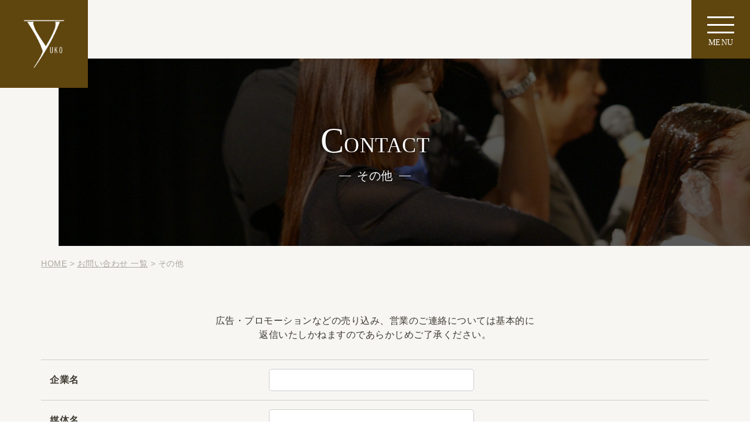

--- FILE ---
content_type: text/html; charset=UTF-8
request_url: https://www.phiten-yukobeauty.com/form/form_3.html
body_size: 5180
content:

<!DOCTYPE html>
<html lang="ja">
<head>
<meta http-equiv="Content-Type" content="text/html; charset=UTF-8" />
<meta http-equiv="Content-Language" content="ja" />
<meta http-equiv="Content-Style-Type" content="text/css" />

<title>その他｜ファイテン美容ブランド『YUKO』</title>

<meta name="keywords" content="ファイテン,phiten,YUKO,髪質革命,美容ブランド," />
<meta name="description" content=""髪をきれいに美しくする"というコンセプトと健康なカラダを考える『特別な水』で作られた製品で、正しいヘアケア方法を伝えるファイテンの美容ブランド『YUKO』" />

<meta name="author" content="ファイテン株式会社" />
<meta name="copyright" content="copyright(c)2021-2026 ファイテン株式会社 All Rights Reseved." />
<meta name="content_name" content="その他" />
<meta http-equiv="Content-Script-Type" content="text/javascript" />
<meta name="viewport" content="width=device-width, initial-scale=1, maximum-scale=1">
<link rel="alternate" type="application/rss+xml" title="ROR" href="sitemap.xml" />
<link rel="apple-touch-icon" href="../sp/images/icon.png" />
<link rel="icon" type="image/png" href="../sp/images/icon.png" />
<link rel="shortcut icon" href="../images/favicon.ico" />
<link rel="canonical" href="https://www.phiten-yukobeauty.com/form/form_3.html" />
<link href="../common/layout.css" rel="stylesheet" type="text/css" />
<link href="./css/unique.css?id=0" rel="stylesheet" type="text/css" />

<script src="../js/jquery-3.4.1.min.js"></script>
<!-- Google Tag Manager -->
<script>(function(w,d,s,l,i){w[l]=w[l]||[];w[l].push({'gtm.start':
new Date().getTime(),event:'gtm.js'});var f=d.getElementsByTagName(s)[0],
j=d.createElement(s),dl=l!='dataLayer'?'&l='+l:'';j.async=true;j.src=
'https://www.googletagmanager.com/gtm.js?id='+i+dl;f.parentNode.insertBefore(j,f);
})(window,document,'script','dataLayer','GTM-T6FC9GL');</script>
<!-- End Google Tag Manager -->
</head>
<body>
<!-- Google Tag Manager (noscript) -->
<noscript><iframe src="https://www.googletagmanager.com/ns.html?id=GTM-T6FC9GL"
height="0" width="0" style="display:none;visibility:hidden"></iframe></noscript>
<!-- End Google Tag Manager (noscript) -->
	<div class="l_container second">
		<div class="l_header">
			<header id="top" class="l_header">
				<div class="cont clearfix">
					
					<h1>
						<a href="../">
							<img src="../images/header_logo.png" alt="YUKO logo" class="pc" />
							<img src="../images/header_sp_logo.png" alt="YUKO logo" class="sp" />
						</a>
					</h1>
					
					<div class="l_header_navi">
						<nav>
	<ul class="clearfix">
		<li><span><a href="../kamishitsukakumei/">髪質革命</a></span></li>
		<li><span><a href="../product/">製品情報</a></span></li>
		<li><span><a href="../seminer/">理美容師様へ</a></span></li>
		<li><span><a href="../about-yuko/pioneer.html">ABOUT YUKO</a></span></li>
		<li><span><a href="../gallery/">ギャラリー</a></span></li>
		<li><span><a href="../news/">お知らせ</a></span></li>
		<li><span><a href="../form/list.html">お問い合わせ</a></span></li>
	</ul>
	
</nav>
					</div>
					
						
					
					<div class="navi_btn">
						<p class="icon"><span></span></p>
						<span class="btn">MENU</span>
					</div>
				</div>
			</header>
		</div>
		








<div class="second_title form">
	<div class="area_title"><h1>CONTACT</h1><span>その他</span></div>
</div>














		<div class="l_contents">
            
		<div class="pankuzu layout_wrapper"><a href="../">HOME</a>&nbsp;&gt;&nbsp;<a href="/form/list.html">お問い合わせ 一覧</a>&nbsp;&gt;&nbsp;その他</div>
            <div class="contents_form layout_wrapper">

<p class="top_text">広告・プロモーションなどの売り込み、<br class="sp">営業のご連絡については基本的に<br>返信いたしかねますのであらかじめ<br class="sp">ご了承ください。</p>

	
		

		<form action="https://www.phiten-yukobeauty.com/form/form_3.html?mail_form_category=3" method="post" enctype="multipart/form-data">
			<input type="hidden" name="knowledge_framework_input_interface" value="mailform/mail_form" />
			<input type="hidden" name="knowledge_framework_action" value="preexecute" />
			<input type="hidden" name="knowledge_framework_next_url" value="https://www.phiten-yukobeauty.com/form/form_3_confirm.html?mail_form_category=3" />
			<input type="hidden" name="title[val]" id="title" value="WEBサイトから" />
			
			<input type="hidden" name="title[mail_subject]" value="その他" />

			<table>


				<tr>
					<th>企業名</th>
					<td>
						<input name="company_name[val]" id="company_name" type="text" class="formtxt" value="" size="40" />
						<input type="hidden" name="company_name[mail_name]" value="企業名" />
						<input type="hidden" name="company_name[not_numeric_only]" value="on" />
						
						
					</td>
				</tr>

				<tr>
					<th>媒体名</th>
					<td>
						<input name="medium_name[val]" id="medium_name" type="text" class="formtxt" value="" size="40" />
						<input type="hidden" name="medium_name[mail_name]" value="媒体名" />
						<input type="hidden" name="medium_name[not_numeric_only]" value="on" />
						
						
					</td>
				</tr>
			
				<tr>
					<th><span class="tit">お名前</span><span class="check">必須</span></th>
					<td>
					<input name="name[val]" id="name" type="text" class="formtxt" value="" size="40" placeholder="［例］山田　太郎"/>
					<input type="hidden" name="name[absolute]" value="on" />
					<input type="hidden" name="name[mail_sender]" value="お名前" />
					<input type="hidden" name="name[not_numeric_only]" value="on" />
					
					
					</td>
				</tr>

				<tr>
					<th><span class="tit">フリガナ(カタカナ)</span><span class="check">必須</span></th>
					<td>
					<input name="name_kana[val]" id="name_kana" type="text" class="formtxt" value="" size="40" placeholder="［例］ヤマダ　タロウ"/>
					<input type="hidden" name="name_kana[mail_name]" value="フリガナ(カタカナ)" />
					<input type="hidden" name="name_kana[not_numeric_only]" value="on" />
					<input type="hidden" name="name_kana[absolute]" value="on" />
					
					
					</td>
				</tr>

				<tr>
					<th>郵便番号</th>
					<td><input name="zipcode1[val]" id="zipcode1" size="20" type="text" class="formtxt" maxlength="7" value="" placeholder="［例］6048152"/>
						<input type="hidden" name="zipcode1[mail_name]" value="郵便番号" />
						<input type="hidden" name="zipcode1[numeric_only]" value="on" /><span class="add">(半角数字&nbsp;ハイフンなし)</span>
					
					
					</td>
				</tr>

				<tr>
					<th><span class="tit">住所（都道府県）</span><span class="check">必須</span></th>
					<td>
					<input type="hidden" name="address_list[mail_name]" value="住所（都道府県）" />
					<input type="hidden" name="address_list[select_menu]" value="on" />
						<select class="formtxt" name="address_list[val]">
						<option value="">都道府県を選択</option>
						<option value="1-北海道" >北海道</option>
						<option value="2-青森県" >青森県</option>
						<option value="3-岩手県" >岩手県</option>
						<option value="4-宮城県" >宮城県</option>
						<option value="5-秋田県" >秋田県</option>
						<option value="6-山形県" >山形県</option>
						<option value="7-福島県" >福島県</option>
						<option value="8-茨城県" >茨城県</option>
						<option value="9-栃木県" >栃木県</option>
						<option value="10-群馬県" >群馬県</option>
						<option value="11-埼玉県" >埼玉県</option>
						<option value="12-千葉県" >千葉県</option>
						<option value="13-東京都" >東京都</option>
						<option value="14-神奈川県" >神奈川県</option>
						<option value="15-新潟県" >新潟県</option>
						<option value="16-富山県" >富山県</option>
						<option value="17-石川県" >石川県</option>
						<option value="18-福井県" >福井県</option>
						<option value="19-山梨県" >山梨県</option>
						<option value="20-長野県" >長野県</option>
						<option value="21-岐阜県" >岐阜県</option>
						<option value="22-静岡県" >静岡県</option>
						<option value="23-愛知県" >愛知県</option>
						<option value="24-三重県" >三重県</option>
						<option value="25-滋賀県" >滋賀県</option>
						<option value="26-京都府" >京都府</option>
						<option value="27-大阪府" >大阪府</option>
						<option value="28-兵庫県" >兵庫県</option>
						<option value="29-奈良県" >奈良県</option>
						<option value="30-和歌山県" >和歌山県</option>
						<option value="31-鳥取県" >鳥取県</option>
						<option value="32-島根県" >島根県</option>
						<option value="33-岡山県" >岡山県</option>
						<option value="34-広島県" >広島県</option>
						<option value="35-山口県" >山口県</option>
						<option value="36-徳島県" >徳島県</option>
						<option value="37-香川県" >香川県</option>
						<option value="38-愛媛県" >愛媛県</option>
						<option value="39-高知県" >高知県</option>
						<option value="40-福岡県" >福岡県</option>
						<option value="41-佐賀県" >佐賀県</option>
						<option value="42-長崎県" >長崎県</option>
						<option value="43-熊本県" >熊本県</option>
						<option value="44-大分県" >大分県</option>
						<option value="45-宮崎県" >宮崎県</option>
						<option value="46-鹿児島県" >鹿児島県</option>
						<option value="47-沖縄県" >沖縄県</option>
					</select>
					<input type="hidden" name="address_list[absolute]" value="on" />
					
					</td>
				</tr>
				<tr>
					<th>ご住所</th>
					<td>
					<input type="hidden" name="address1[mail_name]" value="ご住所" />
					<input name="address1[val]" id="address1" type="text" class="formtxt" value="" size="40" placeholder="［例］京都市中京区烏丸通り錦小路角手洗水町"/>
					
					</td>
				</tr>

				<tr>
					<th>番地・マンション名・部屋番号</th>
					<td>
					<input type="hidden" name="address2[mail_name]" value="番地・マンション名・部屋番号" />
					<input name="address2[val]" id="address2" type="text" class="formtxt" value="" size="40" placeholder="［例］678番地"/>
					
					</td>
				</tr>
				<tr>
					<th>電話番号</th>
					<td>
					<input name="tel1[val]" id="tel1" size="40" type="text" class="formtxt" value="" placeholder="［例］0752297575"/>
					<input type="hidden" name="tel1[mail_name]" value="電話番号" />
					<input type="hidden" name="tel1[numeric_only]" value="on" /><span class="add">(半角数字&nbsp;ハイフンなし)</span>
					
					
					</td>
				</tr>

				<tr>
					<th><span class="tit">メールアドレス</span><span class="check">必須</span></th>
					<td>
					<input name="mail[val]" id="mail" size="40" type="text" class="formtxt" value="" placeholder="［例］sample@phiten-yukobeauty.com"/>
					<input type="hidden" name="mail[mail_address]" value="on" />
					<input type="hidden" name="mail[absolute]" value="on" /><span class="add">(半角英数字)</span>
					<input type="hidden" name="mail[mail_from]" value="メールアドレス" />
					
					
					</td>
				</tr>

				<tr>
					<th><span class="tit">確認用メールアドレス</span><span class="check">必須</span></th>
					<td>
					<input name="mail_confirm[val]" id="mail_conf" size="40" type="text" class="formtxt" value="" placeholder="［例］sample@phiten-yukobeauty.com"/>
					<input type="hidden" name="mail_confirm[mail_address_confirm]" value="on" />
					<input type="hidden" name="mail_confirm[absolute]" value="on" /><span class="add">(半角英数字)</span>
					
					
					</td>
				</tr>


				<tr>
					<th><span class="tit">お問い合わせ内容</span><span class="check">必須</span></th>
					<td>
					<textarea name="content[val]" rows="5" cols="40" class="formtxt"></textarea>
					<input type="hidden" name="content[textarea]" value="on" />
					<input type="hidden" name="content[mail_name]" value="お問い合わせ内容" />
					<input type="hidden" name="content[absolute]" value="on" />
					
					</td>
				</tr>
			</table>
			<p class="under_text"><a href="https://www.phiten.com/privacy/" target="_blank">プライバシーポリシー</a>をお読みの上、<br class="sp"/>「入力内容を確認」ボタンをクリック<br class="sp"/>してください。</p>
			<div class="come_btn form_input_btn">
				<input type="submit" value="入力内容を確認" />
			</div>
		</form>
	
</div>

            
            
            
            
            

		</div>
		<div class="l_footer">
	<footer>
        <div class="cont_menu">
	        <p class="site_name"><img src="../images/yuko_logo.png" alt="ファイテン株式会社【phiten】" /></p>
	        <ul class="banner_list">
		        <li><a href="https://www.phiten.com/" target="_blank"><img src="../images/phiten_banner.png" alt="ファイテン株式会社【phiten】" /><span>ファイテン株式会社【phiten】</span></a></li>
		        <li><a href="https://www.phiten-store.com/?argument=4UEubPxe&dmai=yuko_footer" target="_blank"><img src="../images/oficialstore_banner.png" alt="ファイテンオフィシャルストア" /><span>ファイテンオフィシャルストア</span></a></li>
	        </ul>
			<ul class="footer_navi">
				<li><a href="https://www.phiten.com/about-phiten/company/" target="_blank">会社概要</a></li>
				<li><a href="https://www.phiten.com/privacy/" target="_blank">プライバシーポリシー</a></li>
			</ul>
        </div>
		<div class="copyright"><address>Copyright&copy;2021-2026 YUKO＆Phiten Co., Ltd.&nbsp;All Rights Reserved.</address></div>
	</footer>
</div>

	</div>
	<div class="l_main_navi"><div class="area_main_navi">
	<div class="head_navi">
		<p class="insta_link"><a href="https://www.instagram.com/phiten_yukobeauty/" target="_blank"><span>Instagram</span></a></p>
		<p class="home"><a href="../"><span>HOME</span></a></p>
	</div>
	<nav>
		<ul class="mainmenu">
			<li><span><a href="../">HOME</a></span></li>
			<li><span><a href="../kamishitsukakumei/">髪質革命</a></span>
				<ul>
					<li><a href="../kamishitsukakumei/salonmenu.html">髪質革命サロンメニュー</a></li>
					<li><a href="../kamishitsukakumei/dailycare.html">髪質革命デイリーケア</a></li>
				</ul>
			</li>
			<li><span><a href="../product/">製品情報</a></span>
				<ul>
					<li><a href="../product/prouse.html">プロユース</a></li>
					<li><a href="../product/homecare.html">ホームケア</a></li>
				</ul>
			</li>

			<li><span><a href="../seminer/">理美容師様へ</a></span>
				<ul>
					
					

					
						<li><a href="../seminer/">セミナー情報</a></li>	
						<li><a href="../members/login.html">会員ログイン</a></li>
						
						
						<li><a href="https://form.k3r.jp/phiten/yukomember" target="_blank">新規会員登録</a></li>
						
					
					
					

					
				</ul>
			</li>

			<li><span><a href="../about-yuko/pioneer.html">ABOUT YUKO</a></span>
				<ul>
					<li><a href="../about-yuko/pioneer.html">縮毛矯正のパイオニア</a></li>
					<li><a href="../about-yuko/spirit.html">プロのスピリットを揺さぶる<br class="sp" />『縮毛矯正リペア』</a></li>
					<li><a href="../about-yuko/taboo.html">タブーを常識に変えた<br class="sp" />高温ストレートアイロン</a></li>
				</ul>
			</li>
			<li><span><a href="../gallery/">ギャラリー</a></span></li>
			<li><span><a href="../news/">お知らせ</a></span></li>
			<li><span><a href="../form/list.html">お問い合わせ</a></span></li>
		</ul>
		<ul class="submenu">
			<li><a href="https://www.phiten.com/" target="_blank">ファイテン公式サイト</a></li>
			<li><a href="https://www.phiten-store.com/?argument=4UEubPxe&dmai=yuko_footer" target="_blank">ファイテンオフィシャルストア</a></li>
			<li><a href="https://www.phiten.com/about-phiten/company/" target="_blank">会社概要</a></li>
			<li><a href="https://www.phiten.com/privacy/" target="_blank">プライバシーポリシー</a></li>
		</ul>
		
	</nav>
</div></div>
<script type="text/javascript">
	$(document).ready(function(){
		//main_navi
		var mainnav = $(".l_main_navi")
			$('.navi_btn').click(function(){
			if($(this).is(".active")){
				$(this).removeClass("active");
				mainnav.fadeOut();
			}else{
				$(this).addClass("active");
				mainnav.fadeIn();
			}
			});
	});
</script>
	<script>
		$(function(){
			$(".hd_login").click(function (){
				$(this).next(".login_mode_head").slideToggle();
			});
			$(window).scroll(function (){
				var headmenu = $('.l_container');
				if ($(this).scrollTop() > 100) {
					headmenu.addClass("scroll");
				} else {
					headmenu.removeClass("scroll");
				}
			});
		});
	</script>
</body>
</html>

--- FILE ---
content_type: text/css
request_url: https://www.phiten-yukobeauty.com/common/layout.css
body_size: 5612
content:
@charset "UTF-8";
@import "common.css";
@import "sns.css";

/* CSS Document */

/*==================== 基本設定 ====================*/
html{}
body {font-family: -apple-system, BlinkMacSystemFont, "HiraKakuProN W6",Arial,Roboto,"Droid Sans","Helvetica Neue", "游ゴシック", YuGothic, "ヒラギノ角ゴ ProN W3", Hiragino Kaku Gothic ProN, Arial, "メイリオ", Meiryo, sans-serif;
font-size:14px;line-height:1.5;letter-spacing: 0.5px;color:#3d3930;}
/**
明朝の場合はこっち font-family:'fgutsukushiweb','Garamond','Times New Roman','ヒラギノ明朝 Pro W3','Hiragino Mincho Pro','HiraMinProN-W3','游明朝','Yu Mincho','游明朝体','YuMincho','HGS明朝E','HG明朝E','ＭＳ Ｐ明朝','MS PMincho',serif;
 **/
table{font-size:1em;}

/********** container **********/
.l_container{}
.l_gride{width:950px;margin:0 auto;}

/********** ヘッダー **********/
.l_header{position: relative;}
	.l_header .wrapper{display: flex;justify-content: space-between;position: absolute;}
	.l_header .cont{display: flex;height: 100px;align-items: center;justify-content: flex-end;}
		.l_header h1{width: 180px;height: 180px;display: flex;justify-content: center;align-items: center;background: #5f450e;position: absolute;left: 0;top: 0;z-index: 10;}
		.l_header_navi{padding-right: 100px;}
		.l_header_navi nav{display: flex;}


/**header_navi**/
.l_header_navi nav ul{display: flex;}
	.l_header_navi nav ul li{padding: 0 18px 0 19px;}
		.l_header_navi nav ul a{text-decoration: none;color: #4e4a40;font-size: 16px;font-weight: bold;text-decoration: none;line-height: 40px;font-family: "游明朝体", "Yu Mincho", YuMincho, "ヒラギノ明朝 Pro", "Hiragino Mincho Pro", "MS P明朝", "MS PMincho", serif;}
	.l_header_navi nav p.btn{padding: 0 30px 0 4px;}
		.l_header_navi nav p.btn a{display: inline-block;background: rgba(113,108,97,.1);color: #4e4a40;font-size: 14px;width: 110px;height: 40px;line-height: 40px;
			font-family: "Times New Roman","Hiragino Mincho ProN","YuMincho","Yu Mincho","MS PMincho",serif;
			text-align: center;font-weight: bold;text-decoration: none;transition: all 1s ease;
		}


/**navi_btn**/
.navi_btn{width: 100px;height: 100px;background: #5f450e;color: #fff;display: flex;justify-content: center;align-items: center;z-index: 20;
	position: fixed;top: 0;right: 0;transition: all .3s;
}
.navi_btn.active{background: #ffffff;color: #5f450e;}

.navi_btn .icon{width: 46px;height: 29px;position: relative;margin-top: -15px;text-indent:100%;white-space:nowrap;overflow:hidden;}
.navi_btn .icon span,.navi_btn .icon::before,.navi_btn .icon::after{width: 46px;height: 3px;}
.navi_btn .icon span{background: #fff;position: relative;transition: all .3s;position: absolute;}
.navi_btn .icon::before,.navi_btn .icon::after{content: "";display: block;position: absolute;transition: all .3s;background: #fff;}
.navi_btn .icon::before{top: 0;left: 0;right: 0;}
.navi_btn .icon span{top: 13px;left: 0;right: 0;}
.navi_btn .icon::after{top: 26px;left: 0;right: 0;}

.navi_btn span.btn{font-family: "游明朝体", "Yu Mincho", YuMincho, "ヒラギノ明朝 Pro", "Hiragino Mincho Pro", "MS P明朝", "MS PMincho", serif;
	font-size: 14px;position: absolute;bottom: 20px;right: auto;left: auto;line-height: 1;}
.navi_btn:hover{cursor: pointer;}

.navi_btn.active .icon span{display: none;background: #5f450e;}
.navi_btn.active .icon::before,.navi_btn.active .icon::after{background: #5f450e;}
.navi_btn.active .icon::before{transform: translateY(11px) rotate(-30deg);}
.navi_btn.active .icon::after{transform: translateY(3px) rotate(30deg);top: 9px;}

.login_mode_head input[type="submit"],.login_mode input[type="submit"]{width: 100%;font-family: "HiraKakuProN W6","Droid Sans","游ゴシック", YuGothic, "ヒラギノ角ゴ ProN W3", Hiragino Kaku Gothic ProN, Arial, "メイリオ", Meiryo, sans-serif;
background-color: #fff;color: #b0afaa;border: 1px solid #b0afaa;-webkit-border-radius: 2px;border-radius: 2px;line-height: 18px;font-size: 77%;margin-top: 6px;-webkit-appearance: none;
}
.login_mode_head input[type="submit"]:hover,.login_mode input[type="submit"]:hover{cursor: pointer;}

/****/
.l_main_navi{display: none;background: rgba(0,0,0,.7);width: 100%;min-height:100vh;position: fixed;z-index: 10;left: 0;top: 0;}

.area_main_navi{width: 100%;max-width: 640px;height: 100vh;background: #f7f6f3;position: absolute;right: 0;top: 0;
	padding: 0 0 60px 60px;-webkit-box-sizing: border-box;box-sizing: border-box;animation: slide-menu 1s ease;
}
@keyframes slide-menu {
	0% {opacity: 0;transform: translateX(100%);}
	100% {opacity: 1;transform: translateX(0);}
}
.area_main_navi a{text-decoration: none;}
.area_main_navi .head_navi{display: flex;justify-content: flex-end;height: 100px;align-items: center;padding-right: 100px;}
	.area_main_navi .head_navi p{width: 100px;height: 100px;}
	.area_main_navi .head_navi p.home{background: #5f450e;}
		.area_main_navi .head_navi p.home a{width: 100%;height: 100%;display: flex;justify-content: center;align-items: center;font-size: 0;
			background-image: url(../images/header_logo.png);background-size: 50px 58px;background-repeat: no-repeat;background-position: center;}
	.area_main_navi .head_navi p.insta_link{display: flex;justify-content: center;align-items: center;}
			.area_main_navi .head_navi p.insta_link a span{display: block;width: 36px;height: 36px;font-size: 0;
				background: url(../images/header_insta.png) no-repeat center;background-size: contain;text-indent:100%;white-space:nowrap;overflow:hidden;
			}			
.area_main_navi nav{height: calc(100% - 100px);overflow-y: auto;padding-top: 46px;padding-right: 60px;-webkit-box-sizing: border-box;box-sizing: border-box;}
	.area_main_navi nav > ul{border-bottom: 1px solid #bfbdb8;}
	.area_main_navi ul.mainmenu > li{margin-bottom: 16px;}
	.area_main_navi ul li span{font-size: 26px;color: #3d3930;font-family: "游明朝体", "Yu Mincho", YuMincho, "ヒラギノ明朝 Pro", "Hiragino Mincho Pro", "MS P明朝", "MS PMincho", serif;
	font-weight: bold;display: block;line-height: 47px;
	}
	.area_main_navi ul li a:hover{text-decoration: underline;}
		.area_main_navi ul li ul li a,.area_main_navi li form button{font-size: 18px;color: #999282;line-height: 33px;display: block;padding: 0;}
.area_main_navi ul.submenu{padding: 31px 0 32px;}
	.area_main_navi ul.submenu li a{font-size: 16px;color: #999282;line-height: 30px;}
.area_main_navi nav p.btn{margin-top: 30px;}
	.area_main_navi nav p.btn a{background: rgba(113,108,97,.1);color: #3d3930;font-size: 16px;width: 130px;height: 40px;line-height: 40px;font-weight: normal;}

.area_main_navi li form button{border: none;background: none;color: #999282;font-family: -apple-system, BlinkMacSystemFont, "HiraKakuProN W6",Arial,Roboto,"Droid Sans","Helvetica Neue", "游ゴシック", YuGothic, "ヒラギノ角ゴ ProN W3", Hiragino Kaku Gothic ProN, Arial, "メイリオ", Meiryo, sans-serif;
}
.area_main_navi li form button:hover{text-decoration: underline;}

/****/
.second_title .area_title{text-align: center;color:#fff;font-family: "ヒラギノ明朝 Pro", "Hiragino Mincho Pro", "MS P明朝", "MS PMincho", serif;text-shadow: 0 0 10px #000;}
.second_title.kamishitsu_d .area_title p{font-family: "游明朝体", "Yu Mincho", YuMincho, "ヒラギノ明朝 Pro", "Hiragino Mincho Pro", "MS P明朝", "MS PMincho", serif;text-align: center;color:#fff;}
.second_title.about{background-image: url(/images/bg_aboutyuko.png);}
.second_title.form{background-image: url(/images/bg_aboutyuko.png);}
.second_title.gallery{background-image: url(/images/bg_aboutyuko.png);}
.second_title.news{background-image: url(/images/bg_aboutyuko.png);}
.second_title.product{background: url(/images/bg_product.png) no-repeat;}
.second_title.seminer{background-image: url(/images/bg_aboutyuko.png);}
.second_title .area_title span{position:relative;}
.second_title .area_title span:before,.second_title .area_title span:after {
  content: '';
  position: absolute;
  top: 50%;
  display: inline-block;
  width: 20px;
  height: 1px;
  background-color: white;
}


.second_title .area_title span:before {left: -30px;}
.second_title .area_title span:after {right: -30px;}
/********** コンテンツ *********/
.l_container{background: #f7f6f3;}
.l_contents{ position: relative;}
.pankuzu{color: #aba79e;}
.pankuzu a{color: #aba79e;}
.l_column{}
.l_column_sub{width:180px;}
.l_column_main{width:780px;}

h2{font-family: "Hiragino Mincho Pro";color: rgb(61, 57, 48);}
.text{font-family: "Hiragino Kaku Gothic Pro";color:#716c61;}

p.btn a{display: inline-block;font-family: "Times New Roman","Hiragino Mincho ProN","YuMincho","Yu Mincho","MS PMincho",serif;
    text-align: center;font-weight: bold;text-decoration: none;-webkit-transition:all 1s ease;transition:all 1s ease;
}

/********** フッター **********/
.l_footer{background: #5f450e;color: #fff;}
.l_footer .cont{width:1000px;margin-right:auto;margin-left:auto;}
.l_footer .cont_menu{position: relative;}
.l_footer .copyright{text-align:center;padding: 15px 0;border-top: 1px solid #776338;font-size: 10px;color: #ada79a;}

.l_footer .banner_list{display:flex;}
.l_footer .banner_list li{display:block;}
.l_footer .banner_list li:first-of-type{margin-right:15px;}
.l_footer .banner_list li a{display:block;color:#FFF;text-decoration:none;}
.l_footer .banner_list li a span{display:block;text-align: center;}


.footer_profile{display: flex;align-items: center;max-width: 960px;justify-content: space-between;}
.footer_profile .profile_text{}

.footer_profile .profile_text .english{font-family: "Myriad Pro";color:#ada79a;font-style: italic;}
.footer_profile .profile_text .name{font-family: "Hiragino Mincho Pro";color:#3d3930;}
.footer_profile .profile_text .text{font-family: "Hiragino Kaku Gothic Pro";color: #716c61;}

.l_footer .footer_navi {position: absolute;display: flex;bottom: -33px;right: 0;}
.l_footer .footer_navi a{color: #ada79a;text-decoration: none;font-size: 10px;}
.l_footer .footer_navi li:nth-of-type(2){padding-left: 35px;position: relative;}
.l_footer .footer_navi li:nth-of-type(2)::before{content: "|";color: #ada79a;position: absolute;top: 3px;left: 17px;font-size: 10px;}

/********** ログインフォーム **********/
.login {margin-bottom:10px;}
.login p{padding-left:10px;}
.login .form {padding:3px 0 0 10px;}
.login .form dt{font-weight:bold;}
.login .form dd{padding-bottom:5px;}

@media screen and (max-width:1300px) {
	.l_header_navi{display: none;}
	.l_header h1{width: 150px;height: 150px;}
	.l_header h1 img{width: 70px;height: auto;}
}


/********** レスポンシブル ********/
@media screen and (max-width:767px) {
	.pc{display:none !important;}
	.sp{}
	
	.l_header .cont{height: initial;}
	.l_header h1{width: 60px;height: 60px;display: flex;justify-content: center;align-items: center;background: #fff;position: absolute;left: 0;top: 0;z-index: 10;
	box-shadow: 0 0 10px rgba(144,144,144,.15);
	}
	.l_header h1 a{display: flex;width: 100%;height: 100%;justify-content: center;align-items: center;padding: 10px;-webkit-box-sizing: border-box;box-sizing: border-box;}
	.l_header h1 img{width: 100%;height: 100%;object-fit: contain;}

	.l_container.second .l_header .cont{height: 60px;}

	/**navi_btn**/
	.navi_btn{width: 60px;height: 60px;}
	.navi_btn .icon{width: 32px;height: 21px;}
		.navi_btn .icon span,.navi_btn .icon::before,.navi_btn .icon::after{width: 32px;height: 2px;}
		.navi_btn .icon::before{top: 0;left: 0;right: 0;}
		.navi_btn .icon span{top: 9px;left: 0;right: 0;}
		.navi_btn .icon::after{top: 18px;left: 0;right: 0;}
		.navi_btn span.btn{font-size: 10px;bottom: 11.5px;}

	/**header_login_btn**/
	.login_mode_head,.login_mode{display: none;right: 0;top: 60px;background: rgba(255,255,255,.9);text-align: center;padding: 15px 10px;position: absolute;}
	.login_mode_head::after,.login_mode::after{content: none;}
	.login_mode_head input[type="submit"],.login_mode input[type="submit"] {line-height: 26px;font-size: 13px;margin-top: 8px;width: 150px;}
	.hd_login{right: 70px;top: 0;display: flex;position: absolute;
		background: url(../../members/images/icon_login.png) no-repeat center;width: 50px;height: 60px;background-size: 40px;
		text-indent:100%;white-space:nowrap;overflow:hidden;-webkit-box-sizing: border-box;box-sizing: border-box;
	}

    .area_main_navi nav {padding-right: 20px;}
    .area_main_navi ul li ul li a,.area_main_navi li form button{font-size: 16px;line-height: 24px;padding: 6px 0px;display: block;}
	.area_main_navi{padding-left: 30px;padding-bottom: 20px;}
	.area_main_navi .head_navi{padding-right: 60px;height: 60px;}
	.area_main_navi .head_navi p{width: 60px;height: 60px;}
	.area_main_navi .head_navi p.home a{background-size: 25px 29.5px;}
	.area_main_navi .head_navi p.insta_link a span{width: 26px;height: 26px;}

	.area_main_navi ul li span{font-size: 22px;}
	/*.l_contents{top: -45px;}*/
	.l_header .wrapper{margin: 15px auto 0;left: 14px;width: 93%;}
	.l_header .wrapper h1{width:50px;}
	.pankuzu{margin-top:20px;font-size: 12px;}
	.layout_wrapper{padding: 0 20px;}
	.second_title{padding: 50px 0;background-position: -4%;background-size: cover;}
	.second_title.product{background-position:50%;background-size: cover;}
	/****/
	.second_title.revolution,
	.second_title.kamishitsu_d{background:none 50% 50% no-repeat;background-size: cover;background-repeat: no-repeat;}
	.second_title.revolution{background-image: url("../images/sp_bg_kamishitsukakumei.png");}
	.second_title.kamishitsu_d{background-image: url("../images/sp_bg_kamishitsud.png");padding: 56px 0 35px;}
	.second_title.kamishitsu_d.salonmenu_fix{background-image: url("../images/sp_bg_kamishitsus.jpg");}

	.second_title .area_title{}
	.second_title .area_title h1{font-size: 28px;line-height: 1.071;}
	.second_title .area_title span{font-size: 12px;line-height: 2.5;}
	.second_title.about h1:first-letter,.second_title.form h1:first-letter,.second_title.news h1:first-letter,.second_title.product h1:first-letter,.second_title.gallery h1:first-letter,.second_title.revolution h1:first-letter{font-size:30px;}

	.second_title.kamishitsu_d .area_title p{margin: 20px 0;/*padding: 0 20px;*/font-size: 11px;line-height: 1.818;}
	.second_title.kamishitsu_d .internal_link_list ul{display: flex;/*flex-wrap: wrap;*/justify-content: center;}
	/*.second_title.kamishitsu_d .internal_link_list li{max-width: 165px;}*/
	.second_title.kamishitsu_d .internal_link_list li a{ display:block;-webkit-transition: all 0.2s ease-in;transition: all 0.2s ease-in; }
	.second_title.kamishitsu_d .internal_link_list li a:hover{ opacity:0.8; }
	.second_title.kamishitsu_d .internal_link_list.sp ul{flex-wrap: wrap;max-width: 660px;margin: 0 auto;}
	.second_title.kamishitsu_d .internal_link_list.sp ul li{width:33.3333%;text-align: center;}
	.second_title.kamishitsu_d.salonmenu_fix .internal_link_list.sp ul li{width:50%;}
	.second_title.kamishitsu_d .internal_link_list.sp{padding: 0 10px;}

	.footer_profile{margin:0 auto -45px;padding: 40px 15px 100px;justify-content: space-around;}
	.footer_profile .photo{max-width:145px;}

	.footer_profile .profile_text .english{font-size: 12px;line-height: 1.5;margin-bottom:10px;}
	.footer_profile .profile_text .name{font-size: 14px;line-height:1.429;margin-bottom:20px;}
	.footer_profile .profile_text .name span{display:block;margin-top:10px;font-size: 11px;}
	.footer_profile .profile_text .text{font-size: 11px;line-height: 1.75;}
	
	.l_footer{padding:0 15px;}
	.l_footer .cont_menu .site_name{text-align:center;padding: 45px 0 30px;}
	.l_footer .banner_list{margin-bottom: 25px;    justify-content: center;}
	.l_footer .banner_list li a span {margin-top: 9px;font-size: 10px;}
	.l_footer .footer_navi{position: relative;justify-content: center;bottom: 10px;right: auto;left: auto;}
}

@media screen and (min-width:768px) {
	.pc{}
	.sp{display:none !important;}
	
	/*.l_contents{top: -88px;}*/
	.l_header .wrapper{/*max-width: 1760px;*/width: 92.49%;margin: 50px auto 0;left: 72px;}	
	
    .l_container.scroll .l_header h1{width: 100px;height: 100px;position: fixed;background-image: url(../images/header_logo_scroll.png);
        background-repeat: no-repeat;background-position: center;background-color: transparent;
    }
    .l_container.scroll .l_header h1 a{display: block;width: 100%;height: 100%;}
    .l_container.scroll .l_header h1 img{display: none;}
    .l_container.scroll .l_header .l_header_navi{width: 100%;height: 100px;position: fixed;background: rgba(255,255,255,.96);box-shadow: 0 0 10px rgba(144,144,144,.15);
        z-index: 2;display: flex;justify-content: flex-end;align-items: center;
    }

	/****/
	.second_title.kamishitsu_d{background:none 50% 50% no-repeat;-webkit-background-size:cover;background-size:cover;}
	.second_title.revolution{background-image: url("../images/bg_kamishitsukakumei.png");}
	.second_title.kamishitsu_d{background-image: url("../images/bg_kamishitsud.png");    padding: 125px 0;}
	.second_title.salonmenu_fix{ background-image: url("../images/bg_kamishitsus.jpg"); }

	.second_title.about h1,.second_title.form h1,.second_title.news h1,.second_title.product h1,.second_title.gallery h1,.second_title.revolution h1{font-size: 36px;}
	.second_title.about h1:first-letter,.second_title.form h1:first-letter,.second_title.news h1:first-letter,.second_title.product h1:first-letter,.second_title.gallery h1:first-letter,.second_title.revolution h1:first-letter,.second_title.seminer h1::first-letter{font-size:60px;}

	.second_title.seminer h1{letter-spacing: 0.15rem;}

	.second_title .area_title{line-height:1;}
	.second_title .area_title h1{font-size: 36px;margin-bottom:20px;}
	.second_title .area_title span{font-size: 20px;}

	.second_title.kamishitsu_d .internal_link_list li{-webkit-box-sizing: border-box;box-sizing: border-box;}
	.second_title.kamishitsu_d .area_title p{font-size: 18px;line-height: 1.778;    margin-bottom: 40px;}
	.second_title.kamishitsu_d .internal_link_list{display: flex;justify-content: center;margin-left: -15px;}
	
	.layout_wrapper{max-width: 1140px;margin: 0 auto;padding: 0 30px;}
	h2{font-size: 30px;margin-bottom:30px;}
	.text{font-size: 15px;line-height: 1.875;}
	.pankuzu{margin-top: 20px;}

	.second_title{padding: 110px 0;background-position: 100px; background-repeat: no-repeat;}
	.second_title.product{background-position: 100px;}
	
	.footer_profile{margin:0 auto -87px;padding: 80px 0 100px;}
	.footer_profile .profile_text{}

	.footer_profile .profile_text .english{font-size: 18px;line-height: 2;margin-bottom:30px;}
	.footer_profile .profile_text .name{font-size: 20px;line-height: 1.6;margin-bottom:40px;}
	.footer_profile .profile_text .text{font-size: 16px;line-height: 1.75;}
	
	.l_footer .cont_menu{display: flex;max-width: 1160px;align-items: center;margin: 0 auto;justify-content: space-between;padding: 50px 20px;}
	.l_footer .banner_list li a span{margin-top: 7px;}
}



@media screen and (min-width:768px) and (max-width:1130px) {
	.l_header .wrapper {width: 94.3%;left: 29px;}
	.l_header .wrapper h1{width:100px;}

	/*****/
	.second_title .area_title h1{font-size: 46px;}
	.second_title.about h1,.second_title.form h1,.second_title.news h1,.second_title.product h1,.second_title.gallery h1,.second_title.revolution h1{font-size: 36px;}
}

@media screen and (min-width:768px) and (max-width:880px) {
	.second_title.kamishitsu_d{padding: 125px 0 115px;}
	.second_title.kamishitsu_d .internal_link_list{max-width: 720px;}
	.second_title.kamishitsu_d .internal_link_list li{width: 33.33333%;padding: 10px;}
}


@media screen and (min-width:768px) and (max-width:1130px) {
	.second_title.kamishitsu_d .internal_link_list{width: 100%;margin: 0 auto;flex-wrap: wrap;}
}

@media screen and (min-width:880px) and (max-width:1130px) {
	.second_title.kamishitsu_d .internal_link_list{gap: 15px;}
}


@media screen and (min-width:1131px) and (max-width:1400px) {
	.l_header .wrapper {width: 93.90%;left: 34px;}
}
@media screen and (min-width:768px) and (max-width:1200px){
	.second_title{background-size: cover;background-position: center;}
	.second_title.revolution{background-image: url("../images/bg_kamishitsukakumei.png");background-position: center;}
	.l_header h1{width: 130px;height: 130px;}
	.l_header h1 img{width: 62px;}
	.second_title.product{background-size: cover;background-position: center;}
	
}

@media screen and (min-width:768px) and (max-width:1024px){
.layout_wrapper {padding: 0 40px;}
}




@media screen and (max-width:1300px) {
    .l_header_navi nav{display: none;}}

@media screen and (min-width:768px) and (max-width:978px) {
	.l_header .wrapper {width: 90%;margin: 35px auto 0;left: 40px;}

	.footer_profile {padding: 80px 20px 100px;}
	.l_footer .cont_menu {padding: 50px 20px;}
	.footer_profile .profile_text {padding-left: 20px;}
}

@media screen and (max-width:320px){
	.footer_profile {display:block;}
	.footer_profile .photo{margin: 0 auto;}
	.footer_profile .profile_text {margin: 20px auto 0;max-width: 200px;}
	.second_title.kamishitsu_d .internal_link_list.sp ul li{width:50%;}
}


@media screen and (min-width:881px){
	.second_title.kamishitsu_d .internal_link_list{gap: 15px;margin: 0 auto;}
}


.second_title.kamishitsu_d .internal_link_list{max-width: 1522px;margin: 0 auto;-webkit-box-sizing: border-box;box-sizing: border-box;}



@media screen and (max-width: 1659px){
	.second_title.kamishitsu_d .internal_link_list{padding: 0 40px;}
}

--- FILE ---
content_type: text/css
request_url: https://www.phiten-yukobeauty.com/form/css/unique.css?id=0
body_size: 1451
content:
@charset "UTF-8";


/***list.html****/
.precautions{background: #fff;}
h4{font-family: "Hiragino Mincho Pro";color: rgb(61, 57, 48);border-bottom: 1px solid #cfccc7;}
.title{font-family: "Hiragino Mincho Pro";}
.content_form_list .btn{margin-top:30px;}
p.text,p{font-size:16px;}
/***form***/
.contents_form em{color:#ae1d19;}
.contents_form form{display:inline;}
.contents_form p.alert{margin-top:10px;font-size: 1em;color:#ae1d19;}
.contents_form table{width:100%;    border-top: 1px solid #cfccc7;}
.contents_form table.conf{background:#fff;}
.contents_form tr{border-bottom: 1px solid #cfccc7;}
.contents_form th,.contents_form td{padding: 15px;position: relative;}
.contents_form th{font-size: 16px;font-family: "Hiragino Mincho Pro";font-weight: bold;}

.contents_form td{}

.contents_form span.check{display: inline-block;background-color: #ae1d19;color: #fff;font-size: 13px;font-weight: normal;padding: 2px 10px;line-height: 17px;position: absolute;right: 0;}

/** 注釈文言 **/
.contents_form td .add{font-size:90%;}

/** 確認 **/
.contents_form .conf td{font-size:16px;}

/** ボタン **/
.contents_form .come_btn a{background: #fff;color: #726e6f;}

.content_form_list .btn a,.contents_form .come_btn input[type="submit"],.contents_form .come_btn a{
background: #726e6f;color: #fff;
    font-size: 15px;
    height: 50px;
    display: inline-block;
    text-decoration: none;
    font-family: "Times New Roman","Hiragino Mincho ProN","YuMincho","Yu Mincho","MS PMincho",serif;
    text-align: center;
    font-weight: bold;
    transition: all 1s ease;
    }
.content_form_list .btn a,.contents_form .come_btn a{width: 250px;line-height: 50px;}
.contents_form .come_btn input[type="submit"]{border: none;width: 100%;}
.content_form_list .btn a:hover{background: #fff;color: #726e6f;}
.contents_form .come_btn a:hover{background:#726e6f;color: #fff;}
.top_text{text-align: center;margin-bottom: 30px;}
.under_text{max-width: 440px;text-align: center;margin: 30px auto 0;}
.come_btn.form_input_btn{max-width:500px;margin:40px auto 0;}
.come_btn.form_confirm_btn{display:flex;margin-top: 40px;}
.come_btn.form_confirm_btn .right_btn{width: 50%;margin-left: 20px;}
.come_btn.form_confirm_btn .left_btn{width: 50%;margin-right: 20px;}
/** フォーム共通 ***/
input.formtxt,textarea.formtxt,select.formtxt{border: 1px solid #cdcdcd;-webkit-border-radius: 5px;border-radius: 5px;padding: 10px;}
input.formtxt{}
textarea.formtxt{padding:7px;}










@media screen and (max-width:767px) {
/***list.html****/
.content_form_list{margin: 40px auto;}
.form_wrapper,.wrapper{}
.box:first-of-type{margin-bottom:30px;}
.general{margin-bottom: 30px;}
.others{}
.barber_shop{margin-bottom:30px;}
.precautions{margin: 30px 0 0;padding: 20px;}
h4{font-size: 20px;margin-bottom:20px;padding: 10px 0;font-weight: bold;}
.title{font-size: 20px;margin-bottom:20px;}
.content_form_list .btn{margin-top:15px;text-align: center;}
/******/
.contents_form{margin: 40px auto;}
textarea,select,input{width: 100%;    box-sizing: border-box;font-family:"Century Gothic",sans-serif !important;font-size: 15px;}
.contents_form th{display:block;padding:20px 10px 0px 10px;}
.contents_form td{display:block;padding:5px 10px 20px 10px;}

.contents_form th{display:flex;    justify-content: space-between;}
.contents_form td .add{padding-top: 10px;display: inline-block;}
.come_btn{text-align:center;}
.contents_form .conf th{border-bottom: 1px dotted #cfccc7;padding: 15px 10px 10px 10px}
.contents_form .conf td{padding: 10px 10px 15px 10px;}
.under_text,.top_text{font-size:14px;}
}


@media screen and (min-width:768px) {
/***list.html****/
.content_form_list{margin: 75px auto 80px;}
.form_wrapper,.wrapper{display:flex;justify-content: space-between;}
.box{width:50%;margin-right:15px;}
.box:last-of-type{width:50%;margin-right:0px;margin-left:15px;}
.general{width:50%;margin-right:15px;}
.others{width:50%;margin-left:15px;}
.barber_shop{margin-bottom:60px;}
.precautions{margin: 60px 0 0;padding: 30px;}
h4{font-size: 24px;margin-bottom: 20px;padding: 10px;font-weight: bold;}
.title{font-size: 20px;margin-bottom: 10px;}
.content_form_list .btn{margin-top: 20px;}
/*****/
.contents_form{margin: 75px auto 80px;}
.contents_form.form_comp{text-align:center;}
.contents_form .conf th{width:250px;    border-right: 1px dotted #cfccc7;}
}

@media screen and (min-width:768px) and (max-width:830px) {
.box{width: 45%;}
}

@media screen and (min-width:768px) and (max-width:1080px) {

}

@media screen and (min-width:1081px) {

}

--- FILE ---
content_type: text/css
request_url: https://www.phiten-yukobeauty.com/common/common.css
body_size: 4916
content:
@charset "UTF-8";

body,div,dl,dt,dd,ul,ol,li,h1,h2,h3,h4,h5,h6,pre,form,fieldset,input,textarea,select,p,blockquote,th,td { margin:0;padding:0;}
table {border-collapse:collapse;border-spacing:0;}
fieldset,img { border:0;vertical-align:bottom;}
address,caption,cite,code,dfn,em,strong,th,var{font-style:normal;font-weight:normal;}
ol,ul{list-style:none;}
caption,th{text-align:left;}
h1,h2,h3,h4,h5,h6{font-size:100%;font-weight:normal;}
q:before,q:after {content:'';}abbr,acronym { border:0;}
a{outline:none;}
img{max-width:100%;}
/* clearfix */
.clearfix{zoom:1;}
.clearfix:after{content:""; display: block; clear: both; height: 0; visibility:hidden;}
.clear {clear:both; line-height:0;}

/* wordBreak */
table.wordBreak{word-break:break-all;}

table.comment {width: 100%;background: #cccccc;}
em{font-weight:bold;}
form input{font-family:MS UI Gothic;}
.alert {font-weight:bold; color: #F73232;}
.attention {font-weight:bold; color: #3333aa;}

/*===== カラム ======*/
.laout_gride_2{}
.laout_gride_2_1{}
.laout_gride_3{}
.laout_gride_3_1{}
.laout_gride_4{}
.laout_gride_4_1{}
.laout_gride_5{}
.laout_gride_5_1{}
.laout_gride_6{}
.laout_gride_6_1{}

.laout_gride_1_1 .name,.laout_gride_2_1 .name,.laout_gride_3_1 .name,
.laout_gride_4_1 .name,.laout_gride_5_1 .name,.laout_gride_6_1 .name{display:block;}

.laout_gride_1_1 .text,.laout_gride_2_1 .text,.laout_gride_3_1 .text,
.laout_gride_4_1 .text,.laout_gride_5_1 .text,.laout_gride_6_1 .text{display:block;}

/*===== ボックス ======*/
.come_box{}
.come_box .image{}
.come_box .text{}
.come_box.on_img .text{}
.come_box .in_title{}
.come_box .in_text{}

.come_box2{}
.come_box2 .image{}
.come_box2 .text{}
.come_box2.on_img .text{}
.come_box2 .in_title{}
.come_box2 .in_text{}

.come_box3{}
.come_box3 .image{}
.come_box3 .text{}
.come_box3.on_img .text{}
.come_box3 .in_title{}
.come_box3 .in_text{}

/*===== テーブル ======*/
table.come_table{width:100%;border-top:1px solid #cdcdcd;}
table.come_table th,table.come_table td{padding:10px;border-bottom:1px solid #cdcdcd;border-right:1px solid #cdcdcd;}
table.come_table th{border-left:1px solid #cdcdcd;vertical-align:top;}
table.come_table td{}

/********** 回り込み **********/
.left{float:left; display:inline;}
.right{float:right; display:inline;}

/********** ボトムマージン **********/
.mbL{margin-bottom:30px;}
.mbM{margin-bottom:20px;}
.mbS{margin-bottom:10px;}

/*===== ページャ ======*/
.pager{text-align:center;margin-right:-5px;}
.pager li{margin-right:5px;vertical-align:middle;display: inline-block;}
.pager li.num,.pager li.cur,.pager li.arrow{width:40px;text-align:center;height:40px;line-height:40px;}
.pager li a{width:100%;height:100%;display:block;}
.pager a:link,.pager a:visited,.pager a:hover,.pager a:focus{color: #716c61;text-decoration:none;}
.pager li a:link, .pager li a:visited{background: none;}
.pager li a:hover, .pager li a:focus{background:#716c61;color:#fff;}
.pager li.dott{width:auto;height:40px;line-height:40px;color:#000;}
.pager li.cur{color:#fff;background: #716c61;}
.pager li.arrow{color:#fff;/* background:#cdcdcd; */}

/*===== オパシティ ======*/
.opacity a:hover img{opacity:0.8; filter: alpha(opacity=80); -moz-opacity:0.8;}

/*===== シフト ======*/
.shift a:hover img{position:relative; top:1px; left:1px;}

/*--------- リンク系 ---------*/
a:link {color:#333; text-decoration:underline;}
a:visited {color:#333; text-decoration:underline;}
a:hover,a:focus {color:#666; text-decoration:none;}

.a_tdn a:link,.a_tdn a:visited,.a_tdn a:focus,.a_tdn a:hover{text-decoration:none;}
.a_rev a:link,.a_rev a:visited{text-decoration:none;}
.a_rev a:focus,.a_rev a:hover{text-decoration:underline;}

.a_w a:link,.a_w a:visited,.a_w a:focus,.a_w a:hover{color:#fff;}

/*--------- テキストアライン系 ---------*/
.t_right{text-align:right;}
.t_left{text-align:left;}
.t_center{text-align:center;}
.t_just{text-align:justify; text-justify:inter-ideograph;}

h1.come_title,.come_title_1{font-size:20px;margin-bottom:30px;}
h2.come_title,.come_title_2{font-size:18px;margin-bottom:20px;}
h3.come_title,.come_title_3{font-size:17px;background:#eee;padding:3px 5px;margin-bottom:15px;}
h4.come_title,.come_title_4{font-size:16px;padding-bottom:5px;border-bottom:2px solid #cdcdcd;margin-bottom:10px;font-weight:bold;}
h5.come_title,.come_title_5{font-size:15px;border-left:3px solid #cdcdcd;padding-left:5px;margin-bottom:5px;}
h6.come_title,.come_title_6{font-weight:bold;}

.come_title.mb0{margin-bottom:0;}
.come_title.mb5{margin-bottom:5px;}
.come_title.mb10{margin-bottom:10px;}
.come_title.mb15{margin-bottom:15px;}
.come_title.mb20{margin-bottom:20px;}
.come_title.mb25{margin-bottom:25px;}
.come_title.mb30{margin-bottom:30px;}
.come_title.mb35{margin-bottom:35px;}
.come_title.mb40{margin-bottom:40px;}
.come_title.mb45{margin-bottom:45px;}
.come_title.mb50{margin-bottom:50px;}

/*--------- マージン系 ---------*/
/*下*/
.mb1{margin-bottom:1px;}
.mb2{margin-bottom:2px;}
.mb3{margin-bottom:3px;}
.mb4{margin-bottom:4px;}
.mb5{margin-bottom:5px;}
.mb6{margin-bottom:6px;}
.mb7{margin-bottom:7px;}
.mb8{margin-bottom:8px;}
.mb9{margin-bottom:9px;}
.mb10{margin-bottom:10px;}
.mb11{margin-bottom:11px;}
.mb12{margin-bottom:12px;}
.mb13{margin-bottom:13px;}
.mb14{margin-bottom:14px;}
.mb15{margin-bottom:15px;}
.mb16{margin-bottom:16px;}
.mb17{margin-bottom:17px;}
.mb18{margin-bottom:18px;}
.mb19{margin-bottom:19px;}
.mb20{margin-bottom:20px;}
.mb21{margin-bottom:21px;}
.mb22{margin-bottom:22px;}
.mb23{margin-bottom:23px;}
.mb24{margin-bottom:24px;}
.mb25{margin-bottom:25px;}
.mb26{margin-bottom:26px;}
.mb27{margin-bottom:27px;}
.mb28{margin-bottom:28px;}
.mb29{margin-bottom:29px;}
.mb30{margin-bottom:30px;}
.mb31{margin-bottom:31px;}
.mb32{margin-bottom:32px;}
.mb33{margin-bottom:33px;}
.mb34{margin-bottom:34px;}
.mb35{margin-bottom:35px;}
.mb36{margin-bottom:36px;}
.mb37{margin-bottom:37px;}
.mb38{margin-bottom:38px;}
.mb39{margin-bottom:39px;}
.mb40{margin-bottom:40px;}
.mb45{margin-bottom:45px;}
.mb50{margin-bottom:50px;}
.mb60{margin-bottom:60px;}
.mb70{margin-bottom:70px;}
.mb80{margin-bottom:80px;}

/*上*/
.mt1{margin-top:1px;}
.mt2{margin-top:2px;}
.mt3{margin-top:3px;}
.mt4{margin-top:4px;}
.mt5{margin-top:5px;}
.mt6{margin-top:6px;}
.mt7{margin-top:7px;}
.mt8{margin-top:8px;}
.mt9{margin-top:9px;}
.mt10{margin-top:10px;}
.mt11{margin-top:11px;}
.mt12{margin-top:12px;}
.mt13{margin-top:13px;}
.mt14{margin-top:14px;}
.mt15{margin-top:15px;}
.mt20{margin-top:20px;}
.mt25{margin-top:25px;}
.mt30{margin-top:30px;}
.mt35{margin-top:35px;}
.mt40{margin-top:40px;}

/*右*/
.mr1{margin-right:1px;}
.mr2{margin-right:2px;}
.mr3{margin-right:3px;}
.mr4{margin-right:4px;}
.mr5{margin-right:5px;}
.mr6{margin-right:6px;}
.mr7{margin-right:7px;}
.mr8{margin-right:8px;}
.mr9{margin-right:9px;}
.mr10{margin-right:10px;}
.mr11{margin-right:11px;}
.mr12{margin-right:12px;}
.mr13{margin-right:13px;}
.mr14{margin-right:14px;}
.mr15{margin-right:15px;}
.mr20{margin-right:20px;}
.mr25{margin-right:25px;}
.mr30{margin-right:30px;}

/*左*/
.ml1{margin-left:1px;}
.ml2{margin-left:2px;}
.ml3{margin-left:3px;}
.ml4{margin-left:4px;}
.ml5{margin-left:5px;}
.ml6{margin-left:6px;}
.ml7{margin-left:7px;}
.ml8{margin-left:8px;}
.ml9{margin-left:9px;}
.ml10{margin-left:10px;}
.ml11{margin-left:11px;}
.ml12{margin-left:12px;}
.ml13{margin-left:13px;}
.ml14{margin-left:14px;}
.ml15{margin-left:15px;}
.ml20{margin-left:20px;}
.ml25{margin-left:25px;}
.ml30{margin-left:30px;}

/*ネガティブ*/
.mm5{margin-right:-5px;}
.mm6{margin-right:-6px;}
.mm7{margin-right:-7px;}
.mm8{margin-right:-8px;}
.mm9{margin-right:-9px;}
.mm10{margin-right:-10px;}
.mm15{margin-right:-15px;}
.mm20{margin-right:-20px;}
.mm25{margin-right:-25px;}
.mm30{margin-right:-30px;}

/*中央*/
.auto{margin-right:auto;margin-left:auto;}

/*マージン0*/
body #container .m0{margin:0 !important;}

/*--------- パディング系 ---------*/

/*全体*/
.p1{padding:1px;}
.p2{padding:2px;}
.p3{padding:3px;}
.p4{padding:4px;}
.p5{padding:5px;}
.p6{padding:6px;}
.p7{padding:7px;}
.p8{padding:8px;}
.p9{padding:9px;}
.p10{padding:10px;}
.p15{padding:15px;}
.p20{padding:20px;}
.p25{padding:25px;}
.p30{padding:30px;}

/*右*/
.pr1{padding-right:1px;}
.pr2{padding-right:2px;}
.pr3{padding-right:3px;}
.pr4{padding-right:4px;}
.pr5{padding-right:5px;}
.pr6{padding-right:6px;}
.pr7{padding-right:7px;}
.pr8{padding-right:8px;}
.pr9{padding-right:9px;}
.pr10{padding-right:10px;}
.pr15{padding-right:15px;}
.pr20{padding-right:20px;}
.pr25{padding-right:25px;}
.pr30{padding-right:30px;}

/*左*/
.pl1{padding-left:1px;}
.pl2{padding-left:2px;}
.pl3{padding-left:3px;}
.pl4{padding-left:4px;}
.pl5{padding-left:5px;}
.pl6{padding-left:6px;}
.pl7{padding-left:7px;}
.pl8{padding-left:8px;}
.pl9{padding-left:9px;}
.pl10{padding-left:10px;}
.pl15{padding-left:15px;}
.pl20{padding-left:20px;}
.pl25{padding-left:25px;}
.pl30{padding-left:30px;}

/*上*/
.pt1{padding-top:1px;}
.pt2{padding-top:2px;}
.pt3{padding-top:3px;}
.pt4{padding-top:4px;}
.pt5{padding-top:5px;}
.pt6{padding-top:6px;}
.pt7{padding-top:7px;}
.pt8{padding-top:8px;}
.pt9{padding-top:9px;}
.pt10{padding-top:10px;}
.pt15{padding-top:15px;}
.pt20{padding-top:20px;}
.pt25{padding-top:25px;}
.pt30{padding-top:30px;}

/*下*/
.pb1{padding-bottom:1px;}
.pb2{padding-bottom:2px;}
.pb3{padding-bottom:3px;}
.pb4{padding-bottom:4px;}
.pb5{padding-bottom:5px;}
.pb6{padding-bottom:6px;}
.pb7{padding-bottom:7px;}
.pb8{padding-bottom:8px;}
.pb9{padding-bottom:9px;}
.pb10{padding-bottom:10px;}
.pb15{padding-bottom:15px;}
.pb20{padding-bottom:20px;}
.pb25{padding-bottom:25px;}
.pb30{padding-bottom:30px;}

/*左右*/
.plr5{padding-left:5px; padding-right:5px;}
.plr6{padding-left:6px; padding-right:6px;}
.plr7{padding-left:7px; padding-right:7px;}
.plr8{padding-left:8px; padding-right:8px;}
.plr9{padding-left:9px; padding-right:9px;}
.plr10{padding-left:10px; padding-right:10px;}
.plr15{padding-left:15px; padding-right:15px;}
.plr20{padding-left:20px; padding-right:20px;}
.plr25{padding-left:25px; padding-right:25px;}
.plr30{padding-left:30px; padding-right:30px;}

/*上下*/
.ptb5{padding-top:5px; padding-bottom:5px;}
.ptb6{padding-top:6px; padding-bottom:6px;}
.ptb7{padding-top:7px; padding-bottom:7px;}
.ptb8{padding-top:8px; padding-bottom:8px;}
.ptb9{padding-top:9px; padding-bottom:9px;}
.ptb10{padding-top:10px; padding-bottom:10px;}
.ptb15{padding-top:15px; padding-bottom:15px;}
.ptb20{padding-top:20px; padding-bottom:20px;}
.ptb25{padding-top:25px; padding-bottom:25px;}
.ptb25{padding-top:30px; padding-bottom:30px;}

/*--------- テキスト系 ---------*/
.bold{font-weight:bold;}

.c000{color:#000;}
.c111{color:#111;}
.c333{color:#333;}
.c666{color:#666;}
.c999{color:#999;}
.ceee{color:#eee;}
.cfff{color:#fff;}

.fs0{font-size:0px !important;}/* IEでの画像の隙間消し用 */

.CF{letter-spacing:2px;}

/*--------- フォント集 ---------*/
.serif{font-family:"ＭＳ 明朝",serif;}
.sans-serif{font-family:Arial,sans-serif;}
.kakugo{font-family:'ヒラギノ角ゴ Pro W3','Hiragino Kaku Gothic Pro','メイリオ',Meiryo,'ＭＳ Ｐゴシック',sans-serif;}
.marugo{font-family:'Hiragino Maru Gothic Pro','ヒラギノ丸ゴ Pro W4','ＭＳ Ｐゴシック';}
.helvetica{font-family:"helvetica","MS PGothic","Osaka",Arial,sans-serif;}
.roman{font-family:'Times New Roman',serif;}
.verdana{font-family:verdana, helvetica, 'ヒラギノ角ゴ Pro W3', 'Hiragino Kaku Gothic Pro', メイリオ, Meiryo, 'ＭＳ Ｐゴシック', sans-serif;}

/* word_wrap(欧文改行最新！) */
.WordWrap { word-wrap: break-word;}

/*--------- ボーダー ---------*/
.bb{border-bottom:1px dotted #666;}
.border{border:1px solid #666;}
.img-border{border:1px solid #ddd; padding:1px;}

/*--------- postion ---------*/
.rela{position:relative;}
.btnBr{position:absolute; bottom:0; right:0;}

/*--------- テーブル ---------*/
.come_table{width:100%;border-top: 1px dotted #999;}
.come_table th{text-align:left;background-color:#fff;color:#444;padding:8px 10px 8px 10px;width:145px;border-bottom: 1px dotted #999;font-size: 12px;letter-spacing: 2px;}
.come_table td{text-align:left;padding:8px 10px 8px 10px;border-bottom: 1px dotted #999;font-size: 12px;letter-spacing: 2px;color: #444;}

/*--------- IEでの改行バグ回避用 ---------*/
br{letter-spacing: 0 !important;}

/*--------- バーティカルアライン系 ---------*/
.va_top{vertical-align:top;}
.va_bottom{vertical-align:bottom;}

/*--------- マウスカーソル hover ---------*/
.cursor{cursor:pointer;}
.hover a:hover img{border:1px solid #ddd; padding:1px; margin:-2px;}

/*--------- 逆クラス ---------*/
.rev_left{float:right;display:inline;}
.rev_right{float:left;display:inline;}
.rev_t_left{text-align:right;}
.rev_t_right{text-align:left;}

/*--------- 非表示クラス ---------*/
.none{display:none;}
.inline{display:inline;}
.block{display:block;}
.inline-block{display:-moz-inline-box;display:inline-block;*display:inline;*zoom:1;}
.disp_{display:none;}
.disp_d{}
.disp_dd{}
.disp_ddd{}
.disp_dddd{}

/*--------- カーソルポインター --------*/
.cursor_pointer:hover{cursor:pointer}

/*---------背景画像置換用 ---------*/
.htxt{display:block;text-indent:150%;overflow:hidden;white-space:nowrap;}
a.htxt{width:100%;height:100%;}
.opacity a.htxt:hover{opacity:0.8; filter: alpha(opacity=80); -moz-opacity:0.8;}
.bg_contain{display:block;background:none no-repeta 50% 50%;-webkit-background-size:contain;background-size:contain;}
.bg_cover{display:block;background:none no-repeta 50% 50%;-webkit-background-size:cover;background-size:cover;}

/*---------比率 ---------*/
.ration {position: relative;width: 100%;}/**1:1**/
.ration:before {content:"";display: block;padding-top: 100%;}
.ration > *{position: absolute;top: 0;left: 0;bottom: 0;right: 0;}
.ration.stan:before{padding-top: 66%}/**6:4**/
.ration.wide:before{padding-top: 56.25%}/**16:9**/

/*--------- 影 ---------*/
.shadow{-moz-box-shadow: 0 10px 0 rgba(0,0,0,0.4);-webkit-box-shadow: 0 10px 0 rgba(0,0,0,0.4);box-shadow: 0 10px 0 rgba(0,0,0,0.4);}

/*--------- 影 ---------*/
.bsize{-moz-box-sizing: border-box;-webkit-box-sizing: border-box;box-sizing: border-box;}

/*--------- 幅 ---------*/
.wd100{width:100px;}
.wd110{width:110px;}
.wd120{width:120px;}
.wd130{width:130px;}
.wd140{width:140px;}
.wd150{width:150px;}
.wd160{width:160px;}
.wd170{width:170px;}
.wd180{width:180px;}
.wd190{width:190px;}
.wd200{width:200px;}
.wd210{width:210px;}
.wd220{width:220px;}
.wd230{width:230px;}
.wd240{width:240px;}
.wd250{width:250px;}
.wd260{width:260px;}
.wd270{width:270px;}
.wd280{width:280px;}
.wd290{width:290px;}
.wd300{width:300px;}
.wd310{width:310px;}
.wd320{width:320px;}
.wd330{width:330px;}
.wd340{width:340px;}
.wd350{width:350px;}
.wd360{width:360px;}
.wd370{width:370px;}
.wd380{width:380px;}
.wd390{width:390px;}
.wd400{width:400px;}
.wd410{width:410px;}
.wd420{width:420px;}
.wd430{width:430px;}
.wd440{width:440px;}
.wd450{width:450px;}
.wd460{width:460px;}
.wd470{width:470px;}
.wd480{width:480px;}
.wd490{width:490px;}
.wd500{width:500px;}
.wd600{width:600px;}
.wd700{width:700px;}

.w10,.ww10{width:10%;}
.w20,.ww20{width:20%;}
.w25,.ww25{width:25%;}
.w30,.ww30{width:30%;}
.w33,.ww33{width:33%;}
.w34,.ww34{width:34%;}
.w40,.ww40{width:40%;}
.w45,.ww45{width:45%;}
.w50,.ww50{width:50%;}
.w60,.ww60{width:60%;}
.w66,.ww66{width:66%;}
.w67,.ww67{width:67%;}
.w70,.ww70{width:70%;}
.w80,.ww80{width:80%;}
.w90,.ww90{width:90%;}
.w100,.ww100{width:100%;}
.ww10,.ww20,.ww25,.ww30,.ww33,.ww34,.ww40,.ww45,.ww50,.ww60,.ww66,.ww67,.ww70,.ww80,.ww90,.ww100
{-moz-box-sizing: border-box;-webkit-box-sizing: border-box;box-sizing: border-box;}

/*--------- 中央寄せ ---------*/
.auto{margin-right:auto;margin-left:auto;}

/*--------- フレックス ---------*/
.flex{display:-webkit-flex;display:flex;-webkit-flex-wrap:wrap;flex-wrap:wrap;}


--- FILE ---
content_type: text/plain
request_url: https://www.google-analytics.com/j/collect?v=1&_v=j102&a=1962695547&t=pageview&_s=1&dl=https%3A%2F%2Fwww.phiten-yukobeauty.com%2Fform%2Fform_3.html&ul=en-us%40posix&dt=%E3%81%9D%E3%81%AE%E4%BB%96%EF%BD%9C%E3%83%95%E3%82%A1%E3%82%A4%E3%83%86%E3%83%B3%E7%BE%8E%E5%AE%B9%E3%83%96%E3%83%A9%E3%83%B3%E3%83%89%E3%80%8EYUKO%E3%80%8F&sr=1280x720&vp=1280x720&_u=YEBAAEABAAAAACAAI~&jid=1632937633&gjid=835463752&cid=38086468.1769842887&tid=UA-151987125-10&_gid=1266299382.1769842887&_r=1&_slc=1&gtm=45He61r1n81T6FC9GLv897270813za200zd897270813&gcd=13l3l3l3l1l1&dma=0&tag_exp=103116026~103200004~104527906~104528500~104684208~104684211~115495938~115938465~115938469~116185181~116185182~116988316~117041587&z=1634551438
body_size: -452
content:
2,cG-86TNEKFC0N